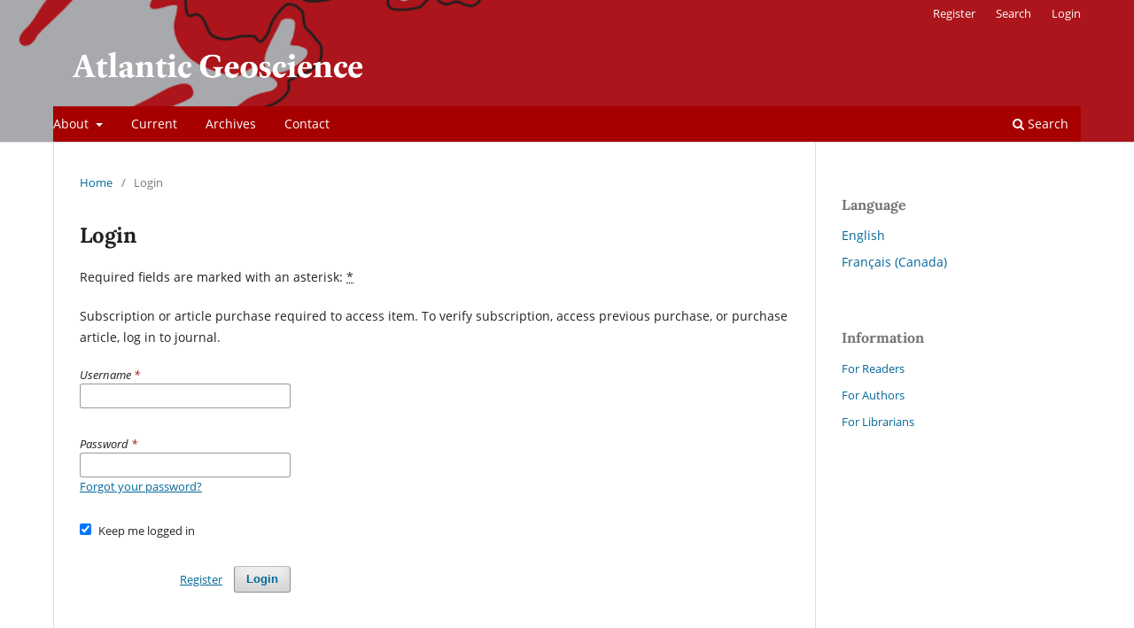

--- FILE ---
content_type: text/css;charset=utf-8
request_url: https://journals.lib.unb.ca/index.php/ag/$$$call$$$/page/page/css?name=font
body_size: 511
content:
@font-face{font-family:'Lora';font-style:normal;font-weight:400;src:url('//journals.lib.unb.ca/plugins/themes/default/fonts/lora-v16-vietnamese_latin-ext_latin_cyrillic-ext_cyrillic-regular.eot');src:local(''),url('//journals.lib.unb.ca/plugins/themes/default/fonts/lora-v16-vietnamese_latin-ext_latin_cyrillic-ext_cyrillic-regular.eot?#iefix') format('embedded-opentype'),url('//journals.lib.unb.ca/plugins/themes/default/fonts/lora-v16-vietnamese_latin-ext_latin_cyrillic-ext_cyrillic-regular.woff2') format('woff2'),url('//journals.lib.unb.ca/plugins/themes/default/fonts/lora-v16-vietnamese_latin-ext_latin_cyrillic-ext_cyrillic-regular.woff') format('woff'),url('//journals.lib.unb.ca/plugins/themes/default/fonts/lora-v16-vietnamese_latin-ext_latin_cyrillic-ext_cyrillic-regular.ttf') format('truetype'),url('//journals.lib.unb.ca/plugins/themes/default/fonts/lora-v16-vietnamese_latin-ext_latin_cyrillic-ext_cyrillic-regular.svg#Lora') format('svg');font-display:swap}@font-face{font-family:'Lora';font-style:normal;font-weight:700;src:url('//journals.lib.unb.ca/plugins/themes/default/fonts/lora-v16-vietnamese_latin-ext_latin_cyrillic-ext_cyrillic-700.eot');src:local(''),url('//journals.lib.unb.ca/plugins/themes/default/fonts/lora-v16-vietnamese_latin-ext_latin_cyrillic-ext_cyrillic-700.eot?#iefix') format('embedded-opentype'),url('//journals.lib.unb.ca/plugins/themes/default/fonts/lora-v16-vietnamese_latin-ext_latin_cyrillic-ext_cyrillic-700.woff2') format('woff2'),url('//journals.lib.unb.ca/plugins/themes/default/fonts/lora-v16-vietnamese_latin-ext_latin_cyrillic-ext_cyrillic-700.woff') format('woff'),url('//journals.lib.unb.ca/plugins/themes/default/fonts/lora-v16-vietnamese_latin-ext_latin_cyrillic-ext_cyrillic-700.ttf') format('truetype'),url('//journals.lib.unb.ca/plugins/themes/default/fonts/lora-v16-vietnamese_latin-ext_latin_cyrillic-ext_cyrillic-700.svg#Lora') format('svg');font-display:swap}@font-face{font-family:'Lora';font-style:italic;font-weight:400;src:url('//journals.lib.unb.ca/plugins/themes/default/fonts/lora-v16-vietnamese_latin-ext_latin_cyrillic-ext_cyrillic-italic.eot');src:local(''),url('//journals.lib.unb.ca/plugins/themes/default/fonts/lora-v16-vietnamese_latin-ext_latin_cyrillic-ext_cyrillic-italic.eot?#iefix') format('embedded-opentype'),url('//journals.lib.unb.ca/plugins/themes/default/fonts/lora-v16-vietnamese_latin-ext_latin_cyrillic-ext_cyrillic-italic.woff2') format('woff2'),url('//journals.lib.unb.ca/plugins/themes/default/fonts/lora-v16-vietnamese_latin-ext_latin_cyrillic-ext_cyrillic-italic.woff') format('woff'),url('//journals.lib.unb.ca/plugins/themes/default/fonts/lora-v16-vietnamese_latin-ext_latin_cyrillic-ext_cyrillic-italic.ttf') format('truetype'),url('//journals.lib.unb.ca/plugins/themes/default/fonts/lora-v16-vietnamese_latin-ext_latin_cyrillic-ext_cyrillic-italic.svg#Lora') format('svg');font-display:swap}@font-face{font-family:'Lora';font-style:italic;font-weight:700;src:url('//journals.lib.unb.ca/plugins/themes/default/fonts/lora-v16-vietnamese_latin-ext_latin_cyrillic-ext_cyrillic-700italic.eot');src:local(''),url('//journals.lib.unb.ca/plugins/themes/default/fonts/lora-v16-vietnamese_latin-ext_latin_cyrillic-ext_cyrillic-700italic.eot?#iefix') format('embedded-opentype'),url('//journals.lib.unb.ca/plugins/themes/default/fonts/lora-v16-vietnamese_latin-ext_latin_cyrillic-ext_cyrillic-700italic.woff2') format('woff2'),url('//journals.lib.unb.ca/plugins/themes/default/fonts/lora-v16-vietnamese_latin-ext_latin_cyrillic-ext_cyrillic-700italic.woff') format('woff'),url('//journals.lib.unb.ca/plugins/themes/default/fonts/lora-v16-vietnamese_latin-ext_latin_cyrillic-ext_cyrillic-700italic.ttf') format('truetype'),url('//journals.lib.unb.ca/plugins/themes/default/fonts/lora-v16-vietnamese_latin-ext_latin_cyrillic-ext_cyrillic-700italic.svg#Lora') format('svg');font-display:swap}@font-face{font-family:'Open Sans';font-style:normal;font-weight:400;src:url('//journals.lib.unb.ca/plugins/themes/default/fonts/open-sans-v18-vietnamese_latin-ext_latin_greek-ext_greek_cyrillic-ext_cyrillic-regular.eot');src:local(''),url('//journals.lib.unb.ca/plugins/themes/default/fonts/open-sans-v18-vietnamese_latin-ext_latin_greek-ext_greek_cyrillic-ext_cyrillic-regular.eot?#iefix') format('embedded-opentype'),url('//journals.lib.unb.ca/plugins/themes/default/fonts/open-sans-v18-vietnamese_latin-ext_latin_greek-ext_greek_cyrillic-ext_cyrillic-regular.woff2') format('woff2'),url('//journals.lib.unb.ca/plugins/themes/default/fonts/open-sans-v18-vietnamese_latin-ext_latin_greek-ext_greek_cyrillic-ext_cyrillic-regular.woff') format('woff'),url('//journals.lib.unb.ca/plugins/themes/default/fonts/open-sans-v18-vietnamese_latin-ext_latin_greek-ext_greek_cyrillic-ext_cyrillic-regular.ttf') format('truetype'),url('//journals.lib.unb.ca/plugins/themes/default/fonts/open-sans-v18-vietnamese_latin-ext_latin_greek-ext_greek_cyrillic-ext_cyrillic-regular.svg#OpenSans') format('svg');font-display:swap}@font-face{font-family:'Open Sans';font-style:italic;font-weight:400;src:url('//journals.lib.unb.ca/plugins/themes/default/fonts/open-sans-v18-vietnamese_latin-ext_latin_greek-ext_greek_cyrillic-ext_cyrillic-italic.eot');src:local(''),url('//journals.lib.unb.ca/plugins/themes/default/fonts/open-sans-v18-vietnamese_latin-ext_latin_greek-ext_greek_cyrillic-ext_cyrillic-italic.eot?#iefix') format('embedded-opentype'),url('//journals.lib.unb.ca/plugins/themes/default/fonts/open-sans-v18-vietnamese_latin-ext_latin_greek-ext_greek_cyrillic-ext_cyrillic-italic.woff2') format('woff2'),url('//journals.lib.unb.ca/plugins/themes/default/fonts/open-sans-v18-vietnamese_latin-ext_latin_greek-ext_greek_cyrillic-ext_cyrillic-italic.woff') format('woff'),url('//journals.lib.unb.ca/plugins/themes/default/fonts/open-sans-v18-vietnamese_latin-ext_latin_greek-ext_greek_cyrillic-ext_cyrillic-italic.ttf') format('truetype'),url('//journals.lib.unb.ca/plugins/themes/default/fonts/open-sans-v18-vietnamese_latin-ext_latin_greek-ext_greek_cyrillic-ext_cyrillic-italic.svg#OpenSans') format('svg');font-display:swap}@font-face{font-family:'Open Sans';font-style:normal;font-weight:700;src:url('//journals.lib.unb.ca/plugins/themes/default/fonts/open-sans-v18-vietnamese_latin-ext_latin_greek-ext_greek_cyrillic-ext_cyrillic-700.eot');src:local(''),url('//journals.lib.unb.ca/plugins/themes/default/fonts/open-sans-v18-vietnamese_latin-ext_latin_greek-ext_greek_cyrillic-ext_cyrillic-700.eot?#iefix') format('embedded-opentype'),url('//journals.lib.unb.ca/plugins/themes/default/fonts/open-sans-v18-vietnamese_latin-ext_latin_greek-ext_greek_cyrillic-ext_cyrillic-700.woff2') format('woff2'),url('//journals.lib.unb.ca/plugins/themes/default/fonts/open-sans-v18-vietnamese_latin-ext_latin_greek-ext_greek_cyrillic-ext_cyrillic-700.woff') format('woff'),url('//journals.lib.unb.ca/plugins/themes/default/fonts/open-sans-v18-vietnamese_latin-ext_latin_greek-ext_greek_cyrillic-ext_cyrillic-700.ttf') format('truetype'),url('//journals.lib.unb.ca/plugins/themes/default/fonts/open-sans-v18-vietnamese_latin-ext_latin_greek-ext_greek_cyrillic-ext_cyrillic-700.svg#OpenSans') format('svg');font-display:swap}@font-face{font-family:'Open Sans';font-style:italic;font-weight:700;src:url('//journals.lib.unb.ca/plugins/themes/default/fonts/open-sans-v18-vietnamese_latin-ext_latin_greek-ext_greek_cyrillic-ext_cyrillic-700italic.eot');src:local(''),url('//journals.lib.unb.ca/plugins/themes/default/fonts/open-sans-v18-vietnamese_latin-ext_latin_greek-ext_greek_cyrillic-ext_cyrillic-700italic.eot?#iefix') format('embedded-opentype'),url('//journals.lib.unb.ca/plugins/themes/default/fonts/open-sans-v18-vietnamese_latin-ext_latin_greek-ext_greek_cyrillic-ext_cyrillic-700italic.woff2') format('woff2'),url('//journals.lib.unb.ca/plugins/themes/default/fonts/open-sans-v18-vietnamese_latin-ext_latin_greek-ext_greek_cyrillic-ext_cyrillic-700italic.woff') format('woff'),url('//journals.lib.unb.ca/plugins/themes/default/fonts/open-sans-v18-vietnamese_latin-ext_latin_greek-ext_greek_cyrillic-ext_cyrillic-700italic.ttf') format('truetype'),url('//journals.lib.unb.ca/plugins/themes/default/fonts/open-sans-v18-vietnamese_latin-ext_latin_greek-ext_greek_cyrillic-ext_cyrillic-700italic.svg#OpenSans') format('svg');font-display:swap}